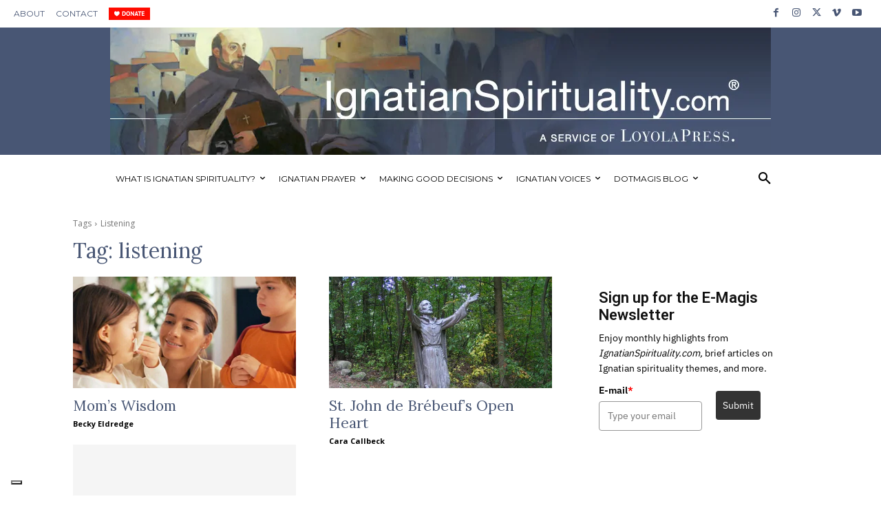

--- FILE ---
content_type: application/javascript
request_url: https://prism.app-us1.com/?a=252362239&u=https%3A%2F%2Fwww.ignatianspirituality.com%2Ftag%2Flistening%2Fpage%2F3%2F
body_size: 124
content:
window.visitorGlobalObject=window.visitorGlobalObject||window.prismGlobalObject;window.visitorGlobalObject.setVisitorId('06a3b721-32d4-4d6f-9885-938a98bec6c1', '252362239');window.visitorGlobalObject.setWhitelistedServices('tracking', '252362239');